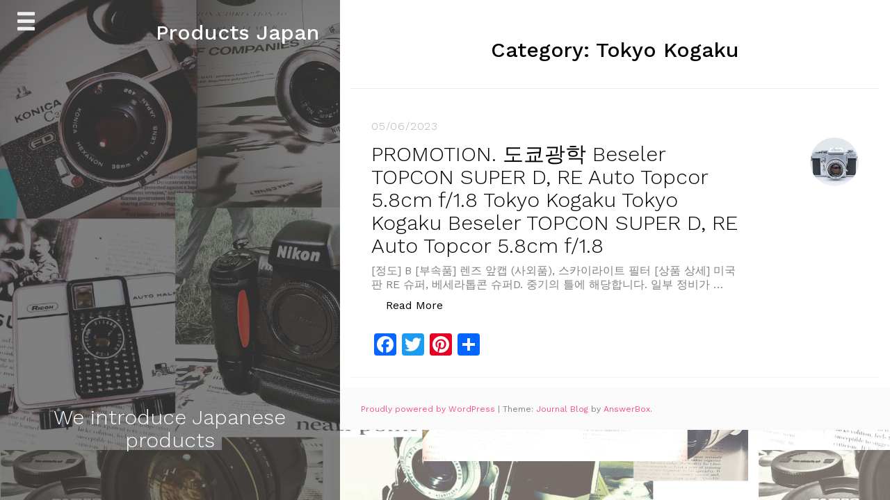

--- FILE ---
content_type: text/html; charset=UTF-8
request_url: https://productsjapan.jp/wp-admin/admin-ajax.php
body_size: -39
content:
206283.592ec428e5e1d0b882de9977d0e5b1ed